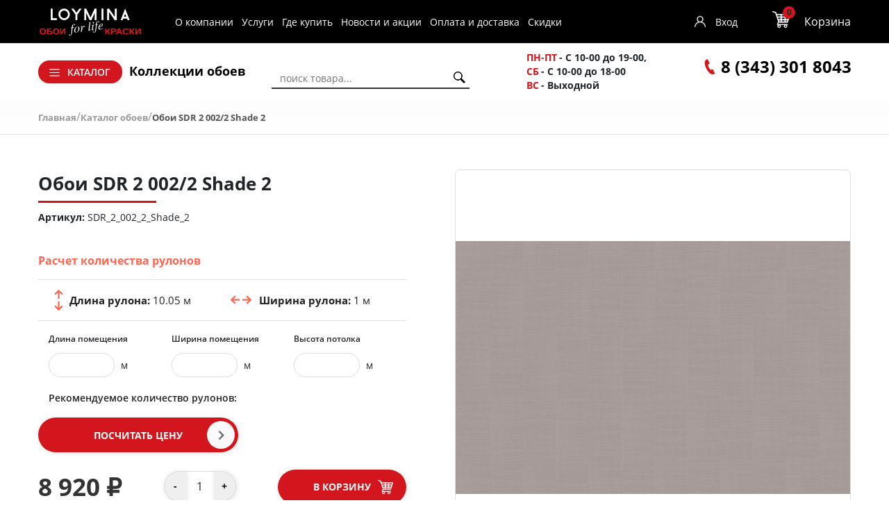

--- FILE ---
content_type: text/html; charset=UTF-8
request_url: https://loyminaural.ru/catalog/loymina/shade_vol_ii/sdr_2_002_2_shade_2/
body_size: 91425
content:
<!DOCTYPE html><html lang="ru"> <head> <title>Обои SDR 2 002/2 Shade 2 – купить по отличной цене в интернет-магазине «Интерра»</title> <meta http-equiv="X-UA-Compatible" content="IE=edge"><meta name="cmsmagazine" content="df80fa5f980c721d845aad3420f1d0dd"> <meta name="format-detection" content="telephone=no"> <link rel="shortcut icon" href="/images/favicon.ico"> <link rel="preload" href="/bitrix/templates/paper/fonts/ALSRublRegular/ALSRublRegular.woff" as="font" type="font/woff" crossorigin> <link rel="preload" href="/bitrix/templates/paper/fonts/Roboto/roboto-regular.woff" as="font" type="font/woff" crossorigin> <link rel="preload" href="/bitrix/templates/paper/fonts/Roboto/roboto-light.woff" as="font" type="font/woff" crossorigin> <link rel="preload" href="/bitrix/templates/paper/fonts/Roboto/roboto-bold.woff" as="font" type="font/woff" crossorigin> <meta http-equiv="Content-Type" content="text/html; charset=UTF-8" ><meta name="description" content="Обои SDR 2 002/2 Shade 2 с ценой в каталоге интернет-магазина loyminaural.ru с доставкой по Екатеринбургу и Свердловской области. Подробнее по телефону 8 (343) 301-80-43" ><script data-skip-moving="true">(function(w, d, n) {var cl = "bx-core";var ht = d.documentElement;var htc = ht ? ht.className : undefined;if (htc === undefined || htc.indexOf(cl) !== -1){return;}var ua = n.userAgent;if (/(iPad;)|(iPhone;)/i.test(ua)){cl += " bx-ios";}else if (/Android/i.test(ua)){cl += " bx-android";}cl += (/(ipad|iphone|android|mobile|touch)/i.test(ua) ? " bx-touch" : " bx-no-touch");cl += w.devicePixelRatio && w.devicePixelRatio >= 2? " bx-retina": " bx-no-retina";var ieVersion = -1;if (/AppleWebKit/.test(ua)){cl += " bx-chrome";}else if ((ieVersion = getIeVersion()) > 0){cl += " bx-ie bx-ie" + ieVersion;if (ieVersion > 7 && ieVersion < 10 && !isDoctype()){cl += " bx-quirks";}}else if (/Opera/.test(ua)){cl += " bx-opera";}else if (/Gecko/.test(ua)){cl += " bx-firefox";}if (/Macintosh/i.test(ua)){cl += " bx-mac";}ht.className = htc ? htc + " " + cl : cl;function isDoctype(){if (d.compatMode){return d.compatMode == "CSS1Compat";}return d.documentElement && d.documentElement.clientHeight;}function getIeVersion(){if (/Opera/i.test(ua) || /Webkit/i.test(ua) || /Firefox/i.test(ua) || /Chrome/i.test(ua)){return -1;}var rv = -1;if (!!(w.MSStream) && !(w.ActiveXObject) && ("ActiveXObject" in w)){rv = 11;}else if (!!d.documentMode && d.documentMode >= 10){rv = 10;}else if (!!d.documentMode && d.documentMode >= 9){rv = 9;}else if (d.attachEvent && !/Opera/.test(ua)){rv = 8;}if (rv == -1 || rv == 8){var re;if (n.appName == "Microsoft Internet Explorer"){re = new RegExp("MSIE ([0-9]+[\.0-9]*)");if (re.exec(ua) != null){rv = parseFloat(RegExp.$1);}}else if (n.appName == "Netscape"){rv = 11;re = new RegExp("Trident/.*rv:([0-9]+[\.0-9]*)");if (re.exec(ua) != null){rv = parseFloat(RegExp.$1);}}}return rv;}})(window, document, navigator);</script><link href="/bitrix/js/ui/fonts/opensans/ui.font.opensans.min.css?16608983422320" type="text/css" rel="stylesheet" ><link href="/bitrix/js/main/popup/dist/main.popup.bundle.min.css?166089835024774" type="text/css" rel="stylesheet" ><link href="/bitrix/cache/css/s1/paper/page_c582d4f161e083c65b77a9543830dbab/page_c582d4f161e083c65b77a9543830dbab_v1.css?174075584752868" type="text/css" rel="stylesheet" ><link href="/bitrix/cache/css/s1/paper/template_3e220317baa27bee094fa8c1dd867628/template_3e220317baa27bee094fa8c1dd867628_v1.css?1750676166411224" type="text/css" data-template-style="true" rel="stylesheet" >  <!-- Yandex.Metrika counter -->  <!-- /Yandex.Metrika counter -->  <link rel="canonical" href="https://loyminaural.ru/catalog/loymina/shade_vol_ii/sdr_2_002_2_shade_2/"><!-- dev2fun module opengraph --><meta property="og:title" content="Обои SDR 2 002/2 Shade 2 &ndash; купить по отличной цене в интернет-магазине &laquo;Интерра&raquo;"><meta property="og:url" content="https://loyminaural.ru/catalog/loymina/shade_vol_ii/sdr_2_002_2_shade_2/"><meta property="og:type" content="website"><meta property="og:site_name" content="Интернет-магазин обоев"><meta property="og:image" content="https://loyminaural.ru/upload/dev2fun_opengraph/999/s34bxzrhwqv6bnvvuut9h9lw9bz4rgjy.png"><!-- /dev2fun module opengraph --> </head><body> <noscript><div><img src="https://mc.yandex.ru/watch/88188118" style="position:absolute; left:-9999px;" alt=""></div></noscript> <div id="panel"></div> <header> <div class="header-mobile"> <a href="#" class="menu-trigger"></a> <a class="logo" href="/"> <img src="/i/1.png" class="lazy" data-src="/bitrix/templates/paper/images/logo-for-black1.png" alt=""> </a> <div id="bx_basketFKauiI" class="bx-basket bx-opener"><!--'start_frame_cache_bx_basketFKauiI'--><div class="bx-hdr-profile"><div class="bx-basket-block"> <a href="/personal/cart/"> <span class="basket-cart"> <span class="basket-count">0</span> </span> </a> </div></div><!--'end_frame_cache_bx_basketFKauiI'--></div> </div> <div class="header_top_menu_main"> <div class="container"> <div class="row"> <div class="col-md-8" style="display: flex; align-items: center"> <a href="/" class="header_logo_main_href"> <img src="/i/1.png" class="lazy" data-src="/bitrix/templates/paper/images/logo-for-black1.png" alt=""> </a> <ul class="top-menu"><li><a href="/page/o-kompanii/">О компании</a></li><li><a href="/services/">Услуги</a></li><li><a href="/stores/">Где купить</a></li><li><a href="/stocks/">Новости и акции</a></li><li><a href="/page/oplata-i-dostavka/">Оплата и доставка</a></li><li><a href="/sale/">Скидки</a></li></ul> </div> <div class="col-md-4" style="display: flex; align-items: center; justify-content: flex-end"> <!--'start_frame_cache_iIjGFB'--><div class="top-auth"><a	href="/auth/">Вход</a><!--<a class="a2 --><!-- selected--><!--" href="--><!--">Регистрация</a>--></div><!--'end_frame_cache_iIjGFB'--> <div id="bx_basketT0kNhm" class="bx-basket bx-opener"><!--'start_frame_cache_bx_basketT0kNhm'--><div class="bx-hdr-profile"><div class="bx-basket-block"> <i onclick="location.href = '/personal/cart/';" class="icon basket-cart"></i> <div onclick="location.href = '/personal/cart/';" class="basket-total"> <a href="/personal/cart/">Корзина</a> <span id="line-cnt-product"> 0 <em>позиций</em></span> <span id="line-total-price">0 &#8381;</span> </div> </div></div><!--'end_frame_cache_bx_basketT0kNhm'--></div> </div> </div> </div> </div> <div class="hr"></div> <div class="container"> <div style="display: flex; justify-content: space-between;"> <div class="top-box links-box"> <div class="btn-box"> <div class="old-catalog"><section class="filter-collection-catalog" data-target-class="oboi"> <div class="collection-catalog-menu"> <a class="collection-catalog-link" href="/catalog/"> <span>Каталог обоев</span> </a> </div> <div class="collection-catalog-wrp collection-catalog-wrp-oboi"> <div class="collection-catalog-items-list"> <div class="collection-catalog-items row"> <div class="collection-catalog-item col-2 "> <span class="title"> По помещению </span> <ul> <li> <span> <a href="/catalog/gostinaya/" title="Гостиная"> Гостиная </a> </span> </li> <li> <span> <a href="/catalog/koridor/" title="Коридор"> Коридор </a> </span> </li> <li> <span> <a href="/catalog/kabinet/" title="Кабинет"> Кабинет </a> </span> </li> <li> <span> <a href="/catalog/prikhozhaya/" title="Прихожая"> Прихожая </a> </span> </li> <li> <span> <a href="/catalog/ofis/" title="Офис"> Офис </a> </span> </li> <li> <span> <a href="/catalog/kukhnya/" title="Кухня"> Кухня </a> </span> </li> <li> <span> <a href="/catalog/spalnya/" title="Спальня"> Спальня </a> </span> </li> <li> <span> <a href="/catalog/destkaya/" title="Детская"> Детская </a> </span> </li> </ul> </div> <div class="collection-catalog-item col-2 "> <span class="title"> По цене </span> <ul> <li> <span> <a href="/catalog/do_5000_rub/" title="До 5000 руб."> До 5000 руб. </a> </span> </li> <li> <span> <a href="/catalog/ot_5000_do_8000/" title="От 5000 до 8000 руб."> От 5000 до 8000 руб. </a> </span> </li> <li> <span> <a href="/catalog/ot_8000_do_10000/" title="От 8000 до 10000 руб."> От 8000 до 10000 руб. </a> </span> </li> <li> <span> <a href="/catalog/svyshe_10000/" title="Свыше 10 000 руб."> Свыше 10 000 руб. </a> </span> </li> </ul> </div> <div class="collection-catalog-item col-2 "> <span class="title"> По типу рисунка </span> <ul> <li> <span> <a href="/catalog/romb/" title="Ромб"> Ромб </a> </span> </li> <li> <span> <a href="/catalog/rastitelnyy/" title="Растительный"> Растительный </a> </span> </li> <li> <span> <a href="/catalog/ptitsy/" title="Птицы"> Птицы </a> </span> </li> <li> <span> <a href="/catalog/polosy/" title="Полоса"> Полоса </a> </span> </li> <li> <span> <a href="/catalog/perya/" title="Перья"> Перья </a> </span> </li> <li> <span> <a href="/catalog/loft/" title="Лофт"> Лофт </a> </span> </li> <li> <span> <a href="/catalog/kletka/" title="Клетка"> Клетка </a> </span> </li> <li> <span> <a href="/catalog/zigzag/" title="Зигзаг"> Зигзаг </a> </span> </li> <li> <span> <a href="/catalog/zavitki/" title="Завитки"> Завитки </a> </span> </li> <li> <span> <a href="/catalog/zhivotnye/" title="Животные"> Животные </a> </span> </li> <li> <span> <a href="/catalog/dlya_malchikov/" title="Для мальчиков"> Для мальчиков </a> </span> </li> <li> <span> <a href="/catalog/dlya_devochek/" title="Для девочек"> Для девочек </a> </span> </li> </ul> </div> <div class="collection-catalog-item col-2 "> <span class="title"> По брендам </span> <ul> <li> <span> <a href="/catalog/loymina/" title="Loymina"> Loymina </a> </span> </li> <li> <span> <a href="/catalog/milassa/" title="Milassa"> Milassa </a> </span> </li> <li> <span> <a href="/catalog/loymina-materials/" title=" Loymina Materials"> Loymina Materials </a> </span> </li> <li> <span> <a href="/catalog/luna/" title="Luna"> Luna </a> </span> </li> </ul> </div> <div class="collection-catalog-item col-2 section-colors"> <span class="title"> По цвету </span> <ul> <li> <a href="/catalog/yagodnyy/"><img class="js-laziload-hover" border="0" data-src="/upload/iblock/db2/uozpvd6j2p0s7k2718g5hewq2mk8t9k6.jpg" src="/upload/fon.svg" alt="Обои ягодного цвета" title="Фото обоев ягодного цвета" ></a> </li> <li> <a href="/catalog/chernyy/"><img class="js-laziload-hover" border="0" data-src="/upload/iblock/6dd/7gym4l1ztrcign6eo4yat8ypvi8qv64r.jpg" src="/upload/fon.svg" alt="Черный" title="Черный" ></a> </li> <li> <a href="/catalog/fioletovyy/"><img class="js-laziload-hover" border="0" data-src="/upload/iblock/05b/cu8df8bacjlrftmkxttq37vpj1hci01d.jpg" src="/upload/fon.svg" alt="Фиолетовый" title="Фиолетовый" ></a> </li> <li> <a href="/catalog/sirenevyy/"><img class="js-laziload-hover" border="0" data-src="/upload/iblock/752/jgkhsz6tejf1qt0ma0e3zci429482d6x.jpg" src="/upload/fon.svg" alt="Сиреневый" title="Сиреневый" ></a> </li> <li> <a href="/catalog/siniy/"><img class="js-laziload-hover" border="0" data-src="/upload/iblock/2bf/my4g6jpnkzimza8pbtap1pbjdsd1nfib.jpg" src="/upload/fon.svg" alt="Синий" title="Синий" ></a> </li> <li> <a href="/catalog/seryy/"><img class="js-laziload-hover" border="0" data-src="/upload/iblock/439/9pm0augviqausmkmn14qrmc8vszs2eov.jpg" src="/upload/fon.svg" alt="Серый" title="Серый" ></a> </li> <li> <a href="/catalog/sero_bezhevyy/"><img class="js-laziload-hover" border="0" data-src="/upload/iblock/31f/tzxuzpya5h2rd1gu7dknjs95gzavcqls.jpg" src="/upload/fon.svg" alt="Серо-бежевый" title="Серо-бежевый" ></a> </li> <li> <a href="/catalog/serebryanyy/"><img class="js-laziload-hover" border="0" data-src="/upload/iblock/82b/fix82ez5h3ghxrqlnqfddtkacwj11gwv.jpg" src="/upload/fon.svg" alt="Серебряный" title="Серебряный" ></a> </li> <li> <a href="/catalog/rozovyy/"><img class="js-laziload-hover" border="0" data-src="/upload/iblock/8de/6v4sgp2xzj7juywjktngwazaviqwyk8c.jpg" src="/upload/fon.svg" alt="Розовый" title="Розовый" ></a> </li> <li> <a href="/catalog/persikovyy/"><img class="js-laziload-hover" border="0" data-src="/upload/iblock/2cf/ndf3fvr2q3h84d3t5b3aw9c904glex09.jpg" src="/upload/fon.svg" alt="Персиковый" title="Персиковый" ></a> </li> <li> <a href="/catalog/oranzhevyy/"><img class="js-laziload-hover" border="0" data-src="/upload/iblock/d80/ucawksbmxq1j5zsl4p4mj03e4s6jj5e2.jpg" src="/upload/fon.svg" alt="Оранжевый" title="Оранжевый" ></a> </li> <li> <a href="/catalog/kakao/"><img class="js-laziload-hover" border="0" data-src="/upload/iblock/b0e/enp8q8bb9292v9iw5r8ohrc7ozbht5rm.jpg" src="/upload/fon.svg" alt="Какао" title="Какао" ></a> </li> <li> <a href="/catalog/zolotoy/"><img class="js-laziload-hover" border="0" data-src="/upload/iblock/619/idpd6o2tedw1b430nf1vwpxsgnfgg044.jpg" src="/upload/fon.svg" alt="Золотой" title="Золотой" ></a> </li> <li> <a href="/catalog/biryuzovyy/"><img class="js-laziload-hover" border="0" data-src="/upload/iblock/da7/vax4o7yxp3jkyurxbzj0rr64z5d0qdbg.jpg" src="/upload/fon.svg" alt="Бирюзовые обои" title="Бирюзовые обои" ></a> </li> <li> <a href="/catalog/bezhevye/"><img class="js-laziload-hover" border="0" data-src="/upload/iblock/31f/ge9ylm9md9klc2cntfdtii8k3bma2uva.jpg" src="/upload/fon.svg" alt="Бежевые" title="Бежевые" ></a> </li> <li> <a href="/catalog/tsveta-is-beliy/"><img class="js-laziload-hover" border="0" data-src="/upload/iblock/c9f/sc0go26dnyli0njlbykho4u25k53z56e.png" src="/upload/fon.svg" alt="Белый" title="Белый" ></a> </li> <li> <a href="/catalog/golubye/"><img class="js-laziload-hover" border="0" data-src="/upload/iblock/da4/zj2zz965cms8y1vlm8kkoxqouym4ceuo.jpg" src="/upload/fon.svg" alt="Голубые" title="Голубые" ></a> </li> <li> <a href="/catalog/zheltye/"><img class="js-laziload-hover" border="0" data-src="/upload/iblock/4d2/dn76fcxc76riyrdpdlwi0s3vj2o6uqok.jpg" src="/upload/fon.svg" alt="Жёлтые" title="Жёлтые" ></a> </li> <li> <a href="/catalog/zelennye/"><img class="js-laziload-hover" border="0" data-src="/upload/iblock/132/mnqhiua3yr0wunotg2ta73rbe9z0pv6a.jpg" src="/upload/fon.svg" alt="Зелёные" title="Зелёные" ></a> </li> <li> <a href="/catalog/korichnevye/"><img class="js-laziload-hover" border="0" data-src="/upload/iblock/336/mukvlzwyajutkgnhvzdqfxko6cxf101w.jpg" src="/upload/fon.svg" alt="Коричневые" title="Коричневые" ></a> </li> </ul> </div> </div> </div> </div></section></div> <section class="filter-collection-catalog" data-target-class="catalog"> <div class="collection-catalog-menu"> <a class="collection-catalog-link" href="#"> <span>Каталог</span> </a> </div> <div class="collection-catalog-wrp collection-catalog-wrp-catalog" style="visibility: hidden; opacity: 0;"> <div class="collection-catalog-items-list"> <div class="collection-catalog-items row"> <div class="collection-catalog-item "> <span class="title">Каталог</span> <ul> <li> <span> <a href="/catalog/" title="Каталог обоев">Обои</a> </span> </li> <li> <span> <a href="/kraski/" title="Каталог красок">Краски</a> </span> </li> <li> <span> <a href="/panels/" title="Каталог 3D-панелей">3D-панели</a> </span> </li> <li> <span> <a href="/lepnoy-dekor/" title="Каталог лепного декора">Лепной декор</a> </span> </li> <li><span><a href="/klei/" title="Каталог лепного декора">Клей</a></span> </li> </ul> </div> </div> </div> </div></section> </div> <ul class="collection-menu"><li><a href="/collection/" >Коллекции обоев</a></li></ul> </div> <div class="top-box search-box"> <div id="title-search" class="bx-searchtitle"><form action="/search/"><div class="bx-input-group"><input id="title-search-input" type="text" name="q" value="" autocomplete="off" placeholder="поиск товара..." class="bx-form-control"><button class="btn_search" type="submit" name="s"></button></div></form></div> </div> <div class="top-box time-box"> <div class="icon-box"> <span class="bold-contact"> <span class="span_date">ПН-ПТ</span> - С 10-00 до 19-00, </span> </div> <div class="icon-box"> <span class="bold-contact"> <span class="span_date">СБ</span> - С 10-00 до 18-00 </span> </div> <div class="icon-box"> <span class="bold-contact"> <span class="span_date">ВС</span> - Выходной </span> </div> </div> <div class="top-box phone-box"> <div class="icon-box"> <span class="phone icon"></span> <span> <a href="tel:8(343) 301 8043" style="text-decoration:none; color:black; font-size:24px;">8 (343) 301 8043</a> </span> </div> <div class="phone-box__social"></div> </div> </div> </div> <!-- <section class=""> </section> --> </header> <nav > <div class="container"> <link href="/bitrix/css/main/font-awesome.css?164369708728777" type="text/css" rel="stylesheet" ><div class="bx-breadcrumb"><div class="bx-breadcrumb-item" id="bx_breadcrumb_0" itemscope="" itemtype="http://shema.org/Breadcrumb" itemref="bx_breadcrumb_1"><a href="/" title="Главная" itemprop="url"><span itemprop="title">Главная</span></a>/</div><div class="bx-breadcrumb-item" id="bx_breadcrumb_1" itemscope="" itemtype="http://shema.org/Breadcrumb" itemprop="child"><a href="/catalog/" title="Каталог обоев" itemprop="url"><span itemprop="title">Каталог обоев</span></a>/</div><div class="bx-breadcrumb-item bx-breadcrumb-item_last"><span>Обои SDR 2 002/2 Shade 2</span></div><div style="clear:both"></div></div> </div> </nav> <main><div class="detail_collection_wrp"><div class="container"><div class="bx_item_detail bx-catalog-element" id="bx_117848907_14213" itemscope itemtype="http://schema.org/Product"> <div class="row flex-lg-row flex-column-reverse wow fadeIn"> <div class="col-lg-6 col-12"> <div class="bx_item_title d-lg-block d-none"> <h1><span>Обои SDR 2 002/2 Shade 2</span></h1> </div> <div class="bx_item_vendor"> <b>Артикул:</b> SDR_2_002_2_Shade_2 </div> <div class="item_price"> <div class="d-flex align-items-baseline"> <div style="display: none" class="item_current_price product-item-detail-price-current mr-3" id="bx_117848907_14213_price">8&nbsp;920 &#8381;</div> <div class="item_old_price product-item-detail-price-old"> <div id="bx_117848907_14213_old_price" style="display: none;";></div> </div> </div> <div class="item_economy_price product-item-detail-economy-price" id="bx_117848907_14213_price_discount"	style="display: none;"></div> </div> <style> .alarm-error { font-size: 14px; color: red; } .empty_field { border-width: 2px; border-color: red; } </style> <div id="calcRulon_obbx_117848907_14213" class="wrp-calc"> <div class="wrp-calc_text">Расчет количества рулонов</div> <div class="calc"> <div class="param"> <div><span class="param_name">Длина рулона: </span><span class="param_prop">10.05 м</span></div> <div><span class="param_name_two">Ширина рулона: </span><span class="param_prop">1 м</span></div> </div> <div id="calcRulonIns_obbx_117848907_14213" class="f-calc calcRulonIns row m-0"> <div class="col-sm-4"> <span>Длина помещения</span> <input data-mask="00" type="text" name="l_room" value=""> <em>м</em> </div> <div class="col-sm-4"> <span>Ширина помещения</span> <input data-mask="00" type="text" ng-model="w_room" name="w_room" value=""> <em>м</em> </div> <div class="col-sm-4"> <span>Высота потолка</span> <input id="heigt_oboi" class="height_oboi_input" data-mask="0.0" type="text" ng-model="h_room" name="h_room" value=""> <em>м</em> </div> </div> <div class="sum" style="width: 580px;"> <span class="sum-text">Рекомендуемое количество рулонов:</span> <span class="sum_oboi" id="cnt_rullon_obbx_117848907_14213"></span> </div> <div> <button id="calcRulonBtn_obbx_117848907_14213" class="btn-red"> Посчитать цену </button> </div> <div class="text">Результаты расчета носят рекомендательный характер. <br> Для более точного расчета звоните <br>8 (495) 640-25-40 </div> </div> </div> <div class="item_bottom_block"> <div class="item_price item_price_total"> <div class="item_current_price product-item-detail-price-current" id="bx_117848907_14213_price_total"> 8&nbsp;920 &#8381; </div> <div class="item_economy_price product-item-detail-economy-price" id="bx_117848907_14213_price_discount" style="display: none;"></div> </div> <div class="item_info_section_buy item_info_section_quantity"> <div class="item_buttons_counter_block" data-entity="quantity-block"> <div class="product-item-detail-info-container-title text-center d-none">Количество</div> <div class="product-item-amount"> <div class="item_buttons_counter_block product-item-amount-field-container"> <span class="btn-red bx_small bx_fwb item_minus product-item-amount-field-btn-minus no-select" id="bx_117848907_14213_quant_down">-</span> <input class="tac transparent_input product-item-amount-field" id="bx_117848907_14213_quantity" type="number" value="1"> <span class="btn-red bx_small bx_fwb item_plus product-item-amount-field-btn-plus no-select" id="bx_117848907_14213_quant_up">+</span> </div> </div> </div> </div> <div class="item_info_section_buy"> <div class="item_buttons vam"> <div data-entity="main-button-container" class="item_buttons_counter_block"> <div id="bx_117848907_14213_basket_actions" style="display: ;"> <a class="bx_big btn-red bx_cart product-item-detail-buy-button" id="bx_117848907_14213_buy_link" href="javascript:void(0);"> В корзину </a> </div> </div> <div id="bx_117848907_14213_not_avail" style="display: none;"> <a class="bx_big btn-red product-item-detail-buy-button not-available" href="javascript:void(0)" rel="nofollow">Нет в наличии</a> </div> </div> </div> </div> </div> <div class="col-lg-6 col-12"> <div class="bx_item_slider product-item-detail-slider-container" id="bx_117848907_14213_big_slider"> <div class="bx_bigimages"> <span class="product-item-detail-slider-close" data-entity="close-popup"></span> <div class="bx_bigimages_imgcontainer product-item-detail-slider-block " data-entity="images-slider-block"> <span class="product-item-detail-slider-left" data-entity="slider-control-left" style="display: none;"></span> <span class="product-item-detail-slider-right" data-entity="slider-control-right" style="display: none;"></span> <div class="product-item-label-text label_list product-item-label-big product-item-label-top product-item-label-left" id="bx_117848907_14213_sticker" style="display: none;"> </div> <div class="product-item-detail-slider-images-container embed-responsive embed-responsive-1by1" data-entity="images-container"> <div class="bx_bigimages_aligner product-item-detail-slider-image active" data-entity="image" data-id="12929"> <a href="/upload/iblock/60c/j2wmc34j8fetsnx5d85krabwv49i3w2r.jpg" data-fancybox="images" class="fancybox-prev"><!-- <a id="box-photo-big" href="--><!--">--> <img src="/upload/iblock/60c/j2wmc34j8fetsnx5d85krabwv49i3w2r.jpg" alt="Фото обоев SDR 2 002/2 Shade 2" title="Фото обоев Loymina SDR 2 002/2 Shade 2" itemprop="image" class="embed-responsive-item"> </a> </div> </div> </div> </div> </div> </div> </div><div class="detail_catalog_info"> <ul class="detail_catalog_info__list"> <li class="detail_catalog_info__item"> Цветовые оттенки коллекций, представленные на сайте, могут отличаться от оригинальных или искажаться из-за некорректных цветовых настроек монитора </li> <li class="detail_catalog_info__item"> Стоимость и наличие товара уточняйте у менеджеров в салоне по номеру <a href='tel:83433018043'>8 (343) 301-8043</a> </li> <li class="detail_catalog_info__item"> Предложение не является публичной офертой </li> <li class="detail_catalog_info__item"> Цены указаны для г.Екатеринбург </li> </ul></div><style type="text/css"> .detail_catalog_info{ display: flex; justify-content: flex-end; font-size: 12px; line-height: 15px; color: #555; margin-top: 10px; } .detail_catalog_info__list{ width: 50%; padding: 0 0 0 15px; margin: 0; } .detail_catalog_info__item{ list-style: none; position: relative; margin: 0 0 7px 10px; padding: 0 0 0 7px; } .detail_catalog_info__item:last-child{ margin: 0 0 0 10px; } .detail_catalog_info__item:before { content: '*'; display: block; position: absolute; top: 0; left: -7px; } @media (max-width: 912px) { .detail_catalog_info__list{ width: 100%; }
}</style> <div class="props-display wow fadeInUp"> <h5 data-value="properties">Характеристики</h5> <div class="product-item-detail-content" data-value="properties"> <ul class="row no-gutters"> <li class="col-xl-3 col-md-4 col-sm-6 col-12"> <span>Бренд:</span> <a title="Бренд Loymina" href="/catalog/loymina/">Loymina </a> </li> <li class="col-xl-3 col-md-4 col-sm-6 col-12"> <span>Страна:</span>Россия </li> <li class="col-xl-3 col-md-4 col-sm-6 col-12"> <span>Длина в рулоне (м):</span>10,05 </li> <li class="col-xl-3 col-md-4 col-sm-6 col-12"> <span>Ширина в рулоне (м):</span>1 </li> <li class="col-xl-3 col-md-4 col-sm-6 col-12"> <span>Цвет:</span> <a title="Цвет серо-бежевый" href="/catalog/sero_bezhevyy/">серо-бежевый </a> </li> <li class="col-xl-3 col-md-4 col-sm-6 col-12"> <span>Рисунок:</span>фон </li> <li class="col-xl-3 col-md-4 col-sm-6 col-12"> <span>Тип:</span>флизелин </li> </ul> </div> </div> <div class="row"><div class="col-md"></div><div class="col-md-4 d-none"><div class="row"><div class="col-lg"><div class="product-item-detail-pay-block"></div></div></div></div></div><div class="row d-none"><div class="col"><div class="row" id="bx_117848907_14213_tabs"><div class="col"><div class="product-item-detail-tabs-container"><ul class="product-item-detail-tabs-list"></ul></div></div></div><div class="row" id="bx_117848907_14213_tab_containers"><div class="col"></div></div></div></div><div class="row"><div class="col"><!--'start_frame_cache_OhECjo'--><span id="sale_gift_product_470585855" class="sale_prediction_product_detail_container"></span><!--'end_frame_cache_OhECjo'--><div data-entity="parent-container"><div class="catalog-block-header" data-entity="header" data-showed="false" style="display: none; opacity: 0;">Выберите один из товаров, чтобы получить подарок</div><!--'start_frame_cache_KSBlai'--><div id="sale_gift_main_products_767716458" class="sale-gift-main-products bx-blue"></div><!--'end_frame_cache_KSBlai'--></div></div></div><!--Small Card--><div class="p-2 product-item-detail-short-card-fixed d-none" id="bx_117848907_14213_small_card_panel"><div class="product-item-detail-short-card-content-container"><div class="product-item-detail-short-card-image"><img src="" style="height: 65px;" data-entity="panel-picture"></div><div class="product-item-detail-short-title-container" data-entity="panel-title"><div class="product-item-detail-short-title-text">Обои SDR 2 002/2 Shade 2</div></div><div class="product-item-detail-short-card-price"><div class="product-item-detail-price-old" style="display: none;" data-entity="panel-old-price"></div><div class="product-item-detail-price-current" data-entity="panel-price">8&nbsp;920 &#8381;</div></div><div class="product-item-detail-short-card-btn"	style="display: ;"	data-entity="panel-buy-button"><a class="btn btn-primary product-item-detail-buy-button" id="bx_117848907_14213_buy_link" href="javascript:void(0);">В корзину</a></div><div class="product-item-detail-short-card-btn"	style="display: none;"	data-entity="panel-not-available-button"><a class="btn btn-link product-item-detail-buy-button" href="javascript:void(0)"	rel="nofollow">Нет в наличии</a></div></div></div><!--Top tabs--><div class="pt-2 pb-0 product-item-detail-tabs-container-fixed d-none" id="bx_117848907_14213_tabs_panel"><ul class="product-item-detail-tabs-list"><li class="product-item-detail-tab" data-entity="tab" data-value="properties"><a href="javascript:void(0);" class="product-item-detail-tab-link"><span>Характеристики</span></a></li></ul></div><meta itemprop="name" content="Обои SDR 2 002/2 Shade 2" ><meta itemprop="category" content="Loymina/Shade vol.II" ><span itemprop="offers" itemscope itemtype="http://schema.org/Offer"><meta itemprop="price" content="8920" ><meta itemprop="priceCurrency" content="RUB" ><link itemprop="availability" href="http://schema.org/InStock" ></span></div> <section class="wrp-top-items more-product"> <div class="row"> <div class="other content wow fadeInUp"> <div class="slider_title_wrap"> <div class="slider_title">С этим товаром покупают</div> <div class="slider-nav"> <a href="#" class="prev disable"></a> <a href="#" class="next"></a> </div> </div> <div class="slider_wrapper"> <div class="catalog-section more-collection"> <div id="slider" class="slider owl-carousel"> <div id="bx_3966226736_21233product" data-name="Клей-шпатлевка HD500 Белый 280мл" class="item-product"> <div id="bx_3966226736_21233" class="photo"> <a href="/klei/kley-shpatlevka-hd500-belyy-280ml/"><img border="0" src="/upload/iblock/1c0/j0xxu1nqf878594u6e1nw4hls58lco92.JPG" width="668" height="805" alt="Клей-шпатлевка HD500 Белый 280мл" title="Клей-шпатлевка HD500 Белый 280мл" ></a> <span data-href="/klei/kley-shpatlevka-hd500-belyy-280ml/" class="show_photo fast_view d-lg-block d-none"></span> <div id="bx_3966226736_21233_basket_actions" class="bx_catalog_item_controls_blocktwo"> <a id="bx_3966226736_21233_buy_link" data-id="21233" data-cnt="1" data-product="bx_3966226736_21233product" class="buy-product" href="javascript:void(0)" rel="nofollow"></a> </div> </div> <a class="link-product" href="/klei/kley-shpatlevka-hd500-belyy-280ml/"> <div class="wrp-name"> <div class="name">Клей-шпатлевка HD500 Белый 280мл </div> <div class="catalog"> <span class="in_stock stock_text">в наличии</span> </div> <div class="prop"> </div> </div> <div class="wrp-price"> <div class="price"><span class="catalog-price">420 &#8381;</span> </div> </div> <div style="display: none"> <a class="big_photo_21233" rel="galler_21233" href="/upload/iblock/1c0/j0xxu1nqf878594u6e1nw4hls58lco92.JPG">11</a> </div> </a> </div> <div id="bx_3966226736_14906product" data-name="Клей для обоев Professional Glue 10 кг" class="item-product"> <div id="bx_3966226736_14906" class="photo"> <a href="/klei/professional-glue-10/"><img border="0" src="/upload/iblock/b59/jjovw5ikiids4mso28vwlh98msaqexjq.JPG" width="926" height="851" alt="Клей для обоев Professional Glue 10 кг" title="Клей для обоев Professional Glue 10 кг" ></a> <span data-href="/klei/professional-glue-10/" class="show_photo fast_view d-lg-block d-none"></span> <div id="bx_3966226736_14906_basket_actions" class="bx_catalog_item_controls_blocktwo"> <a id="bx_3966226736_14906_buy_link" data-id="14906" data-cnt="1" data-product="bx_3966226736_14906product" class="buy-product" href="javascript:void(0)" rel="nofollow"></a> </div> </div> <a class="link-product" href="/klei/professional-glue-10/"> <div class="wrp-name"> <div class="name">Клей для обоев Professional Glue 10 кг </div> <div class="catalog"> <span class="in_stock stock_text">в наличии</span> </div> <div class="prop"> </div> </div> <div class="wrp-price"> <div class="price"><span class="catalog-price">2&nbsp;890 &#8381;</span> </div> </div> <div style="display: none"> <a class="big_photo_14906" rel="galler_14906" href="/upload/iblock/b59/jjovw5ikiids4mso28vwlh98msaqexjq.JPG">11</a> </div> </a> </div> <div id="bx_3966226736_21231product" data-name="Клей монтажно-стыковочный HD1000 Белый 280 мл" class="item-product"> <div id="bx_3966226736_21231" class="photo"> <a href="/klei/kley-montazhno-stykovochnyy-hd1000-belyy-280-ml/"><img border="0" src="/upload/iblock/bc4/8c0wnp855677uws8ojqi1883ygm1zttb.JPG" width="690" height="825" alt="Клей монтажно-стыковочный HD1000 Белый 280 мл" title="Клей монтажно-стыковочный HD1000 Белый 280 мл" ></a> <span data-href="/klei/kley-montazhno-stykovochnyy-hd1000-belyy-280-ml/" class="show_photo fast_view d-lg-block d-none"></span> <div id="bx_3966226736_21231_basket_actions" class="bx_catalog_item_controls_blocktwo"> <a id="bx_3966226736_21231_buy_link" data-id="21231" data-cnt="1" data-product="bx_3966226736_21231product" class="buy-product" href="javascript:void(0)" rel="nofollow"></a> </div> </div> <a class="link-product" href="/klei/kley-montazhno-stykovochnyy-hd1000-belyy-280-ml/"> <div class="wrp-name"> <div class="name">Клей монтажно-стыковочный HD1000 Белый 280 мл </div> <div class="catalog"> <span class="in_stock stock_text">в наличии</span> </div> <div class="prop"> </div> </div> <div class="wrp-price"> <div class="price"><span class="catalog-price">1&nbsp;100 &#8381;</span> </div> </div> <div style="display: none"> <a class="big_photo_21231" rel="galler_21231" href="/upload/iblock/bc4/8c0wnp855677uws8ojqi1883ygm1zttb.JPG">11</a> </div> </a> </div> <div id="bx_3966226736_14907product" data-name="Клей для флизелиновых обоев до 40 м2" class="item-product"> <div id="bx_3966226736_14907" class="photo"> <a href="/klei/kley-dlya-flizelinovykh-oboev/"><img border="0" src="/upload/iblock/497/i2i9ekw63bdc3s7bim53w8wztezdqf5f.png" width="3248" height="3020" alt="Клей для флизелиновых обоев до 40 м2" title="Клей для флизелиновых обоев до 40 м2" ></a> <span data-href="/klei/kley-dlya-flizelinovykh-oboev/" class="show_photo fast_view d-lg-block d-none"></span> <div id="bx_3966226736_14907_basket_actions" class="bx_catalog_item_controls_blocktwo"> <a id="bx_3966226736_14907_buy_link" data-id="14907" data-cnt="1" data-product="bx_3966226736_14907product" class="buy-product" href="javascript:void(0)" rel="nofollow"></a> </div> </div> <a class="link-product" href="/klei/kley-dlya-flizelinovykh-oboev/"> <div class="wrp-name"> <div class="name">Клей для флизелиновых обоев до 40 м2 </div> <div class="catalog"> <span class="in_stock stock_text">в наличии</span> </div> <div class="prop"> </div> </div> <div class="wrp-price"> <div class="price"><span class="catalog-price">500 &#8381;</span> </div> </div> <div style="display: none"> <a class="big_photo_14907" rel="galler_14907" href="/upload/iblock/497/i2i9ekw63bdc3s7bim53w8wztezdqf5f.png">11</a> </div> </a> </div> <div id="bx_3966226736_14908product" data-name="Клей для обоев Professional Glue 4,5 кг" class="item-product"> <div id="bx_3966226736_14908" class="photo"> <a href="/klei/professional-glue-4-5/"><img border="0" src="/upload/iblock/b59/jjovw5ikiids4mso28vwlh98msaqexjq.JPG" width="926" height="851" alt="Клей для обоев Professional Glue 4,5 кг" title="Клей для обоев Professional Glue 4,5 кг" ></a> <span data-href="/klei/professional-glue-4-5/" class="show_photo fast_view d-lg-block d-none"></span> <div id="bx_3966226736_14908_basket_actions" class="bx_catalog_item_controls_blocktwo"> <a id="bx_3966226736_14908_buy_link" data-id="14908" data-cnt="1" data-product="bx_3966226736_14908product" class="buy-product" href="javascript:void(0)" rel="nofollow"></a> </div> </div> <a class="link-product" href="/klei/professional-glue-4-5/"> <div class="wrp-name"> <div class="name">Клей для обоев Professional Glue 4,5 кг </div> <div class="catalog"> <span class="in_stock stock_text">в наличии</span> </div> <div class="prop"> </div> </div> <div class="wrp-price"> <div class="price"><span class="catalog-price">1&nbsp;740 &#8381;</span> </div> </div> <div style="display: none"> <a class="big_photo_14908" rel="galler_14908" href="/upload/iblock/b59/jjovw5ikiids4mso28vwlh98msaqexjq.JPG">11</a> </div> </a> </div> <div id="bx_3966226736_21232product" data-name="Клей-монтажный HD700 280мл для внутренних работ" class="item-product"> <div id="bx_3966226736_21232" class="photo"> <a href="/klei/kley-montazhnyy-hd700-280ml-dlya-vnutrennikh-rabot/"><img border="0" src="/upload/iblock/4b4/nm7lvis46qyyrrv85xaz74bqlfdfua17.JPG" width="711" height="824" alt="Клей-монтажный HD700 280мл для внутренних работ" title="Клей-монтажный HD700 280мл для внутренних работ" ></a> <span data-href="/klei/kley-montazhnyy-hd700-280ml-dlya-vnutrennikh-rabot/" class="show_photo fast_view d-lg-block d-none"></span> <div id="bx_3966226736_21232_basket_actions" class="bx_catalog_item_controls_blocktwo"> <a id="bx_3966226736_21232_buy_link" data-id="21232" data-cnt="1" data-product="bx_3966226736_21232product" class="buy-product" href="javascript:void(0)" rel="nofollow"></a> </div> </div> <a class="link-product" href="/klei/kley-montazhnyy-hd700-280ml-dlya-vnutrennikh-rabot/"> <div class="wrp-name"> <div class="name">Клей-монтажный HD700 280мл для внутренних работ </div> <div class="catalog"> <span class="in_stock stock_text">в наличии</span> </div> <div class="prop"> </div> </div> <div class="wrp-price"> <div class="price"><span class="catalog-price">700 &#8381;</span> </div> </div> <div style="display: none"> <a class="big_photo_21232" rel="galler_21232" href="/upload/iblock/4b4/nm7lvis46qyyrrv85xaz74bqlfdfua17.JPG">11</a> </div> </a> </div> </div> </div> </div> </div> <div class="recommend content wow fadeInUp"> <div class="slider_title_wrap"> <div class="slider_title">Похожие товары</div> <div class="slider-nav"> <a href="#" class="prev disable"></a> <a href="#" class="next"></a> </div> </div> <div class="slider_wrapper"> <div class="catalog-section slider-recomend"> <div id="slider" class="slider owl-carousel"> <div id="bx_1970176138_15546product" data-name="Панно ETD 9 003 Etude" class="item-product"> <div id="bx_1970176138_15546" class="photo"> <a href="/catalog/loymina/etude/etd_9_003_etude/"><img border="0" src="/upload/iblock/ff2/hfr1bbsp2nn1tdksbbtagjkm0nmcrpik.jpg" width="2268" height="850" alt="Обои Панно ETD 9 003 Etude" title="Обои Loymina Панно ETD 9 003 Etude" ></a> <span data-href="/catalog/loymina/etude/etd_9_003_etude/" class="show_photo fast_view d-lg-block d-none"></span> <div id="bx_1970176138_15546_basket_actions" class="bx_catalog_item_controls_blocktwo"> <a id="bx_1970176138_15546_buy_link" data-id="15546" data-cnt="1" data-product="bx_1970176138_15546product" class="buy-product" href="javascript:void(0)" rel="nofollow"></a> </div> </div> <a class="link-product" href="/catalog/loymina/etude/etd_9_003_etude/"> <div class="wrp-name"> <div class="name">Панно ETD 9 003 Etude </div> <div class="catalog"> <span class="out_stock stock_text">нет в наличии</span> </div> <div class="prop"><span>Loymina</span>, <span>Россия</span>, <span>флизелин</span> </div> </div> <div class="wrp-price"> <div class="price"><span class="catalog-price">4&nbsp;730 &#8381;</span> </div> </div> <div style="display: none"> <a class="big_photo_15546" rel="galler_15546" href="/upload/iblock/ff2/hfr1bbsp2nn1tdksbbtagjkm0nmcrpik.jpg">11</a> </div> </a> </div> <div id="bx_1970176138_14158product" data-name="SD 3 002/1 Shade" class="item-product"> <div id="bx_1970176138_14158" class="photo"> <a href="/catalog/loymina/shade/sd_3_002_1_shade/"><img border="0" src="/upload/iblock/b48/545lo7yb9knftwv7tb4oe8odf25qtebb.jpg" width="1250" height="800" alt="Обои SD 3 002/1 Shade" title="Обои Loymina SD 3 002/1 Shade" ></a> <span data-href="/catalog/loymina/shade/sd_3_002_1_shade/" class="show_photo fast_view d-lg-block d-none"></span> <div id="bx_1970176138_14158_basket_actions" class="bx_catalog_item_controls_blocktwo"> <a id="bx_1970176138_14158_buy_link" data-id="14158" data-cnt="1" data-product="bx_1970176138_14158product" class="buy-product" href="javascript:void(0)" rel="nofollow"></a> </div> </div> <a class="link-product" href="/catalog/loymina/shade/sd_3_002_1_shade/"> <div class="wrp-name"> <div class="name">SD 3 002/1 Shade </div> <div class="catalog"> <span class="out_stock stock_text">нет в наличии</span> </div> <div class="prop"><span>Loymina</span>, <span>Россия</span>, <span>флизелин</span> </div> </div> <div class="wrp-price"> <div class="price"><span class="catalog-price">10&nbsp;285 &#8381;</span> </div> </div> <div style="display: none"> <a class="big_photo_14158" rel="galler_14158" href="/upload/iblock/b48/545lo7yb9knftwv7tb4oe8odf25qtebb.jpg">11</a> </div> </a> </div> <div id="bx_1970176138_14118product" data-name="SD 2 002/4 Shade" class="item-product"> <div id="bx_1970176138_14118" class="photo"> <a href="/catalog/loymina/shade/sd_2_002_4_shade/"><img border="0" src="/upload/iblock/ef8/9f2wdxhntdnxgvulnj2wz2qm1ctbz6hb.jpg" width="1250" height="800" alt="Обои SD 2 002/4 Shade" title="Обои Loymina SD 2 002/4 Shade" ></a> <span data-href="/catalog/loymina/shade/sd_2_002_4_shade/" class="show_photo fast_view d-lg-block d-none"></span> <div id="bx_1970176138_14118_basket_actions" class="bx_catalog_item_controls_blocktwo"> <a id="bx_1970176138_14118_buy_link" data-id="14118" data-cnt="1" data-product="bx_1970176138_14118product" class="buy-product" href="javascript:void(0)" rel="nofollow"></a> </div> </div> <a class="link-product" href="/catalog/loymina/shade/sd_2_002_4_shade/"> <div class="wrp-name"> <div class="name">SD 2 002/4 Shade </div> <div class="catalog"> <span class="out_stock stock_text">нет в наличии</span> </div> <div class="prop"><span>Loymina</span>, <span>Россия</span>, <span>флизелин</span> </div> </div> <div class="wrp-price"> <div class="price"><span class="catalog-price">8&nbsp;635 &#8381;</span> </div> </div> <div style="display: none"> <a class="big_photo_14118" rel="galler_14118" href="/upload/iblock/ef8/9f2wdxhntdnxgvulnj2wz2qm1ctbz6hb.jpg">11</a> </div> </a> </div> <div id="bx_1970176138_14026product" data-name="QTR 8 010 Equator" class="item-product"> <div id="bx_1970176138_14026" class="photo"> <a href="/catalog/loymina/equator/qtr_8_010_equator/"><img border="0" src="/upload/iblock/c71/4qhrckxrwrvaqjhx1czi0dpg4ut6y90d.jpg" width="1250" height="800" alt="Обои QTR 8 010 Equator" title="Обои Loymina QTR 8 010 Equator" ></a> <span data-href="/catalog/loymina/equator/qtr_8_010_equator/" class="show_photo fast_view d-lg-block d-none"></span> <div id="bx_1970176138_14026_basket_actions" class="bx_catalog_item_controls_blocktwo"> <a id="bx_1970176138_14026_buy_link" data-id="14026" data-cnt="1" data-product="bx_1970176138_14026product" class="buy-product" href="javascript:void(0)" rel="nofollow"></a> </div> </div> <a class="link-product" href="/catalog/loymina/equator/qtr_8_010_equator/"> <div class="wrp-name"> <div class="name">QTR 8 010 Equator </div> <div class="catalog"> <span class="out_stock stock_text">нет в наличии</span> </div> <div class="prop"><span>Loymina</span>, <span>Россия</span>, <span>флизелин</span> </div> </div> <div class="wrp-price"> <div class="price"><span class="catalog-price">8&nbsp;965 &#8381;</span> </div> </div> <div style="display: none"> <a class="big_photo_14026" rel="galler_14026" href="/upload/iblock/c71/4qhrckxrwrvaqjhx1czi0dpg4ut6y90d.jpg">11</a> </div> </a> </div> <div id="bx_1970176138_14593product" data-name="V2 010 Classic II" class="item-product"> <div id="bx_1970176138_14593" class="photo"> <a href="/catalog/loymina/classic_vol_ii/v2_010_classic_ii/"><img border="0" src="/upload/iblock/006/iy7kxs0fgyzf087buy42vk1pq5evzely.jpg" width="1250" height="800" alt="Обои V2 010 Classic II" title="Обои Loymina V2 010 Classic II" ></a> <span data-href="/catalog/loymina/classic_vol_ii/v2_010_classic_ii/" class="show_photo fast_view d-lg-block d-none"></span> <div id="bx_1970176138_14593_basket_actions" class="bx_catalog_item_controls_blocktwo"> <a id="bx_1970176138_14593_buy_link" data-id="14593" data-cnt="1" data-product="bx_1970176138_14593product" class="buy-product" href="javascript:void(0)" rel="nofollow"></a> </div> </div> <a class="link-product" href="/catalog/loymina/classic_vol_ii/v2_010_classic_ii/"> <div class="wrp-name"> <div class="name">V2 010 Classic II </div> <div class="catalog"> <span class="out_stock stock_text">нет в наличии</span> </div> <div class="prop"><span>Loymina</span>, <span>Россия</span>, <span>флизелин</span> </div> </div> <div class="wrp-price"> <div class="price"><span class="catalog-price">13&nbsp;520 &#8381;</span> </div> </div> <div style="display: none"> <a class="big_photo_14593" rel="galler_14593" href="/upload/iblock/006/iy7kxs0fgyzf087buy42vk1pq5evzely.jpg">11</a> </div> </a> </div> <div id="bx_1970176138_13238product" data-name="Ins 9 002/2 Amazonia" class="item-product"> <div id="bx_1970176138_13238" class="photo"> <a href="/catalog/loymina/amazonia/ins_9_002_2_amazonia/"><img border="0" src="/upload/iblock/efd/29au7bj5xkzmenglvj3tf47497rxcsa7.jpg" width="1250" height="800" alt="Обои Ins 9 002/2 Amazonia" title="Обои Loymina Ins 9 002/2 Amazonia" ></a> <span data-href="/catalog/loymina/amazonia/ins_9_002_2_amazonia/" class="show_photo fast_view d-lg-block d-none"></span> <div id="bx_1970176138_13238_basket_actions" class="bx_catalog_item_controls_blocktwo"> <a id="bx_1970176138_13238_buy_link" data-id="13238" data-cnt="1" data-product="bx_1970176138_13238product" class="buy-product" href="javascript:void(0)" rel="nofollow"></a> </div> </div> <a class="link-product" href="/catalog/loymina/amazonia/ins_9_002_2_amazonia/"> <div class="wrp-name"> <div class="name">Ins 9 002/2 Amazonia </div> <div class="catalog"> <span class="out_stock stock_text">нет в наличии</span> </div> <div class="prop"><span>Loymina</span>, <span>Россия</span>, <span>флизелин</span> </div> </div> <div class="wrp-price"> <div class="price"><span class="catalog-price">11&nbsp;685 &#8381;</span> </div> </div> <div style="display: none"> <a class="big_photo_13238" rel="galler_13238" href="/upload/iblock/efd/29au7bj5xkzmenglvj3tf47497rxcsa7.jpg">11</a> </div> </a> </div> <div id="bx_1970176138_13130product" data-name="GT3 020 Boudoir" class="item-product"> <div id="bx_1970176138_13130" class="photo"> <a href="/catalog/loymina/boudoir/gt3_020_boudoir/"><img border="0" src="/upload/iblock/3ae/njnhutft14t1qqtjujpdu6lmm8gtjrjf.jpg" width="1250" height="800" alt="Обои GT3 020 Boudoir" title="Обои Loymina GT3 020 Boudoir" ></a> <span data-href="/catalog/loymina/boudoir/gt3_020_boudoir/" class="show_photo fast_view d-lg-block d-none"></span> <div id="bx_1970176138_13130_basket_actions" class="bx_catalog_item_controls_blocktwo"> <a id="bx_1970176138_13130_buy_link" data-id="13130" data-cnt="1" data-product="bx_1970176138_13130product" class="buy-product" href="javascript:void(0)" rel="nofollow"></a> </div> </div> <a class="link-product" href="/catalog/loymina/boudoir/gt3_020_boudoir/"> <div class="wrp-name"> <div class="name">GT3 020 Boudoir </div> <div class="catalog"> <span class="out_stock stock_text">нет в наличии</span> </div> <div class="prop"><span>Loymina</span>, <span>Россия</span>, <span>флизелин</span> </div> </div> <div class="wrp-price"> <div class="price"><span class="catalog-price">8&nbsp;470 &#8381;</span> </div> </div> <div style="display: none"> <a class="big_photo_13130" rel="galler_13130" href="/upload/iblock/3ae/njnhutft14t1qqtjujpdu6lmm8gtjrjf.jpg">11</a> </div> </a> </div> <div id="bx_1970176138_12947product" data-name="DM 9 012 Amsterdam" class="item-product"> <div id="bx_1970176138_12947" class="photo"> <a href="/catalog/milassa/amsterdam/dm_9_012_amsterdam/"><img border="0" src="/upload/iblock/1d3/xs281zjx71cklqms6f241nqv3ub46i5j.jpg" width="1250" height="800" alt="Обои DM 9 012 Amsterdam" title="Обои Milassa DM 9 012 Amsterdam" ></a> <span data-href="/catalog/milassa/amsterdam/dm_9_012_amsterdam/" class="show_photo fast_view d-lg-block d-none"></span> <div id="bx_1970176138_12947_basket_actions" class="bx_catalog_item_controls_blocktwo"> <a id="bx_1970176138_12947_buy_link" data-id="12947" data-cnt="1" data-product="bx_1970176138_12947product" class="buy-product" href="javascript:void(0)" rel="nofollow"></a> </div> </div> <a class="link-product" href="/catalog/milassa/amsterdam/dm_9_012_amsterdam/"> <div class="wrp-name"> <div class="name">DM 9 012 Amsterdam </div> <div class="catalog"> <span class="out_stock stock_text">нет в наличии</span> </div> <div class="prop"><span>Milassa</span>, <span>Россия</span>, <span>флизелин</span> </div> </div> <div class="wrp-price"> <div class="price"><span class="catalog-price">6&nbsp;160 &#8381;</span> </div> </div> <div style="display: none"> <a class="big_photo_12947" rel="galler_12947" href="/upload/iblock/1d3/xs281zjx71cklqms6f241nqv3ub46i5j.jpg">11</a> </div> </a> </div> <div id="bx_1970176138_12925product" data-name="DM 6 002 Amsterdam" class="item-product"> <div id="bx_1970176138_12925" class="photo"> <a href="/catalog/milassa/amsterdam/dm_6_002_amsterdam/"><img border="0" src="/upload/iblock/39e/751o9onlv165vgtvfb8stu0z5bfzf1pi.jpg" width="1250" height="800" alt="Обои DM 6 002 Amsterdam" title="Обои Milassa DM 6 002 Amsterdam" ></a> <span data-href="/catalog/milassa/amsterdam/dm_6_002_amsterdam/" class="show_photo fast_view d-lg-block d-none"></span> <div id="bx_1970176138_12925_basket_actions" class="bx_catalog_item_controls_blocktwo"> <a id="bx_1970176138_12925_buy_link" data-id="12925" data-cnt="1" data-product="bx_1970176138_12925product" class="buy-product" href="javascript:void(0)" rel="nofollow"></a> </div> </div> <a class="link-product" href="/catalog/milassa/amsterdam/dm_6_002_amsterdam/"> <div class="wrp-name"> <div class="name">DM 6 002 Amsterdam </div> <div class="catalog"> <span class="out_stock stock_text">нет в наличии</span> </div> <div class="prop"><span>Milassa</span>, <span>Россия</span>, <span>флизелин</span> </div> </div> <div class="wrp-price"> <div class="price"><span class="catalog-price">6&nbsp;160 &#8381;</span> </div> </div> <div style="display: none"> <a class="big_photo_12925" rel="galler_12925" href="/upload/iblock/39e/751o9onlv165vgtvfb8stu0z5bfzf1pi.jpg">11</a> </div> </a> </div> <div id="bx_1970176138_12771product" data-name="CLR 5 021 Clair" class="item-product"> <div id="bx_1970176138_12771" class="photo"> <a href="/catalog/loymina/clair/clr_5_021_clair/"><img border="0" src="/upload/iblock/90d/2nqamiwngny5lkmkl6o86hfch1tpp7qf.jpg" width="1250" height="800" alt="Обои CLR 5 021 Clair" title="Обои Loymina CLR 5 021 Clair" ></a> <span data-href="/catalog/loymina/clair/clr_5_021_clair/" class="show_photo fast_view d-lg-block d-none"></span> <div id="bx_1970176138_12771_basket_actions" class="bx_catalog_item_controls_blocktwo"> <a id="bx_1970176138_12771_buy_link" data-id="12771" data-cnt="1" data-product="bx_1970176138_12771product" class="buy-product" href="javascript:void(0)" rel="nofollow"></a> </div> </div> <a class="link-product" href="/catalog/loymina/clair/clr_5_021_clair/"> <div class="wrp-name"> <div class="name">CLR 5 021 Clair </div> <div class="catalog"> <span class="out_stock stock_text">нет в наличии</span> </div> <div class="prop"><span>Loymina</span>, <span>Россия</span>, <span>флизелин</span> </div> </div> <div class="wrp-price"> <div class="price"><span class="catalog-price">11&nbsp;165 &#8381;</span> </div> </div> <div style="display: none"> <a class="big_photo_12771" rel="galler_12771" href="/upload/iblock/90d/2nqamiwngny5lkmkl6o86hfch1tpp7qf.jpg">11</a> </div> </a> </div> <div id="bx_1970176138_56685product" data-name="Панно PNR5 009 Панорама" class="item-product"> <div id="bx_1970176138_56685" class="photo"> <a href="/catalog/loymina/panorama/pnr5_009_panorama/"><img border="0" src="/upload/dev2fun_opengraph/979/c3i5ul37vvsbzdaaqh7y62qwl8sfvwgk.jpg" width="683" height="1024" alt="Обои Панно PNR5 009 Панорама" title="Обои Loymina Панно PNR5 009 Панорама" ></a> <span data-href="/catalog/loymina/panorama/pnr5_009_panorama/" class="show_photo fast_view d-lg-block d-none"></span> <div id="bx_1970176138_56685_basket_actions" class="bx_catalog_item_controls_blocktwo"> <a id="bx_1970176138_56685_buy_link" data-id="56685" data-cnt="1" data-product="bx_1970176138_56685product" class="buy-product" href="javascript:void(0)" rel="nofollow"></a> </div> </div> <a class="link-product" href="/catalog/loymina/panorama/pnr5_009_panorama/"> <div class="wrp-name"> <div class="name">Панно PNR5 009 Панорама </div> <div class="catalog"> <span class="out_stock stock_text">нет в наличии</span> </div> <div class="prop"><span>Loymina</span>, <span>Россия</span> </div> </div> <div class="wrp-price"> <div class="price"><span class="catalog-price">6&nbsp;380 &#8381;</span> </div> </div> <div style="display: none"> <a class="big_photo_56685" rel="galler_56685" href="/upload/dev2fun_opengraph/979/c3i5ul37vvsbzdaaqh7y62qwl8sfvwgk.jpg">11</a> <a class="big_photo_56685" rel="galler_56685" href="/upload/iblock/a13/ag1cvj91he6ve3sliqoui8py1pczfcci.JPG">11</a> </div> </a> </div> <div id="bx_1970176138_56490product" data-name="Обои BRIT 27 003 Шервуд" class="item-product"> <div id="bx_1970176138_56490" class="photo"> <a href="/catalog/loymina/shervud/brit_27_003_shervud/"><img border="0" src="/upload/dev2fun_opengraph/729/8u4i6bm2gj8ajkt3kayi287koa86jmo0.jpg" width="1250" height="800" alt="Обои Обои BRIT 27 003 Шервуд" title="Обои Loymina Обои BRIT 27 003 Шервуд" ></a> <span data-href="/catalog/loymina/shervud/brit_27_003_shervud/" class="show_photo fast_view d-lg-block d-none"></span> <div id="bx_1970176138_56490_basket_actions" class="bx_catalog_item_controls_blocktwo"> <a id="bx_1970176138_56490_buy_link" data-id="56490" data-cnt="1" data-product="bx_1970176138_56490product" class="buy-product" href="javascript:void(0)" rel="nofollow"></a> </div> </div> <a class="link-product" href="/catalog/loymina/shervud/brit_27_003_shervud/"> <div class="wrp-name"> <div class="name">Обои BRIT 27 003 Шервуд </div> <div class="catalog"> <span class="out_stock stock_text">нет в наличии</span> </div> <div class="prop"><span>Loymina</span>, <span>Россия</span> </div> </div> <div class="wrp-price"> <div class="price"><span class="catalog-price">8&nbsp;465 &#8381;</span> </div> </div> <div style="display: none"> <a class="big_photo_56490" rel="galler_56490" href="/upload/dev2fun_opengraph/729/8u4i6bm2gj8ajkt3kayi287koa86jmo0.jpg">11</a> </div> </a> </div> </div> </div> </div> </div> </div></section><a style="display: none;" id="add_basket_link" href="javascript:void(0);"></a> </div></div></main><footer> <div class="category" style=" background-color: #000;"> <div class="container"> <div class="row"> <div class="col-md-12 col-12"> <section class="filter-collection-list"> <div class="collection-item"> <span class="title"> По цене </span> <div class="menu-footer-toggle">По цене<div class="footer_arrow"></div></div> <ul> <li> <a href="/catalog/do_5000_rub/" title="До 5000 руб."> До 5000 руб. </a> </li> <li> <a href="/catalog/ot_5000_do_8000/" title="От 5000 до 8000 руб."> От 5000 до 8000 руб. </a> </li> <li> <a href="/catalog/ot_8000_do_10000/" title="От 8000 до 10000 руб."> От 8000 до 10000 руб. </a> </li> <li> <a href="/catalog/svyshe_10000/" title="Свыше 10 000 руб."> Свыше 10 000 руб. </a> </li> </ul> </div> <div class="collection-item"> <span class="title"> По типу рисунка </span> <div class="menu-footer-toggle">По типу рисунка<div class="footer_arrow"></div></div> <ul> <li> <a href="/catalog/romb/" title="Ромб"> Ромб </a> </li> <li> <a href="/catalog/rastitelnyy/" title="Растительный"> Растительный </a> </li> <li> <a href="/catalog/ptitsy/" title="Птицы"> Птицы </a> </li> <li> <a href="/catalog/polosy/" title="Полоса"> Полоса </a> </li> <li> <a href="/catalog/perya/" title="Перья"> Перья </a> </li> <li> <a href="/catalog/loft/" title="Лофт"> Лофт </a> </li> <li> <a href="/catalog/kletka/" title="Клетка"> Клетка </a> </li> </ul> </div> <div class="collection-item"> <span class="title"> По цвету </span> <div class="menu-footer-toggle">По цвету<div class="footer_arrow"></div></div> <ul> <li> <a href="/catalog/yagodnyy/" title="Ягодный"> Ягодный </a> </li> <li> <a href="/catalog/chernyy/" title="Черный"> Черный </a> </li> <li> <a href="/catalog/fioletovyy/" title="Фиолетовый"> Фиолетовый </a> </li> <li> <a href="/catalog/sirenevyy/" title="Сиреневый"> Сиреневый </a> </li> <li> <a href="/catalog/siniy/" title="Синий"> Синий </a> </li> <li> <a href="/catalog/seryy/" title="Серый"> Серый </a> </li> <li> <a href="/catalog/sero_bezhevyy/" title="Серо-бежевый"> Серо-бежевый </a> </li> </ul> </div> <div class="collection-item"> <span class="title"> По помещению </span> <div class="menu-footer-toggle">По помещению<div class="footer_arrow"></div></div> <ul> <li> <a href="/catalog/gostinaya/" title="Гостиная"> Гостиная </a> </li> <li> <a href="/catalog/koridor/" title="Коридор"> Коридор </a> </li> <li> <a href="/catalog/kabinet/" title="Кабинет"> Кабинет </a> </li> <li> <a href="/catalog/prikhozhaya/" title="Прихожая"> Прихожая </a> </li> <li> <a href="/catalog/ofis/" title="Офис"> Офис </a> </li> <li> <a href="/catalog/kukhnya/" title="Кухня"> Кухня </a> </li> <li> <a href="/catalog/spalnya/" title="Спальня"> Спальня </a> </li> </ul> </div> </section> </div> </div> </div> </div> <div class="container"> <div class="row footer-middle"> <div class="col-lg-8 col-12 footer-middle-menu"><ul class="footer-menu"><li><a href="/page/o-kompanii/">О компании</a></li><li><a href="/services/">Услуги</a></li><li><a href="/stores/">Где купить</a></li><li><a href="/stocks/">Новости и акции</a></li><li><a href="/page/oplata-i-dostavka/">Оплата и доставка</a></li><li><a href="/sale/">Скидки</a></li></ul><ul class="footer-menu"><li><a href="/catalog/">Обои</a></li><li><a href="/kraski/">Краски</a></li><li><a href="/panels/">3D панели</a></li><li><a href="/lepnoy-dekor/">Лепной декор</a></li><li><a href="/klei/">Клеи</a></li></ul> </div> <div class="col-lg-4 col-12 footer_top"> <div class="text phn"> <a href="/"><img src="/i/1.png" class="lazy" data-src="/bitrix/templates/paper/images/logo-for-red1.png" alt="" ><!-- <style> footer .footer-middle div.text.phn a img{ height: auto; width:150px; }</style> --><!--<div class="footer-logotype">--><!-- LOYMINA<br>--><!-- <span class="footer-logotype__subtitle">ОБОИ КРАСКИ</span>--><!--</div>--><!--<style>--><!-- .footer-logotype{--><!-- font-family: "Arial";--><!-- font-size: 20px;--><!-- text-align: center;--><!-- display: inline-flex;--><!-- flex-direction: column;--><!-- letter-spacing: 6.5px;--><!-- font-weight: 600;--><!-- }--><!-- .footer-logotype__subtitle{--><!-- font-size: 16px;--><!-- font-weight: 100;--><!-- letter-spacing: 4.5px;--><!-- color: #303642;--><!-- }--><!--</style>--> </a> </div> <div class="text">АДРЕС: г. Екатеринбург, ул. Московская, д.194, офис 2 </div> <div class="text">ТЕЛЕФОН:&nbsp;<a href="tel:8(343)301 8043" style="text-decoration:none;">8(343)301 8043</a> </div> </div> </div> </div> <div class="hr"></div> <div class="container"> <div class="footer-bottom"> <div class="text"> <span>Создание и продвижение сайта</span> <a href="https://vprioritete.ru/"><span>Digital агентство «Приоритет»</span></a> </div> <div class="text"> <a href="/policy/"><span>Политика конфеденциальности</span></a> </div> </div> </div></footer><div class="product_card_fast" id="exampleModal" tabindex="-1"> <div class="fast_wrapper"> <div class="preloader-wrapper"> <div class="k_loader"> </div> </div> <div class="fast_elem_wrapper"> <button class="close_btn" data-dismiss="modal"></button> <div class="add_el"></div> </div> </div></div><div class="popup_mask"></div><div class="overlay"></div><div id="animatedModal"> <div class="modal-content modal-callback"> <div class="close-animatedModal"> </div> <div id="callbackForm">  </div> </div></div><div style="display: none" id="animatedModalCart"> <div class="modal-content modal-cart"> <div class="close-animatedModalCart close-animatedModal"> </div> <div class="product"> <div class="img"> <img id="modal_product_img" src="/i/1.png" alt=""> </div> <div class="text"> <div id="modal-product-title" class="title"> </div> <div id="modal-product-cnt" class="cnt-product"></div> <div id="modal-product-price" class="price"> </div> </div> </div> <div class="cart-info"> <div class="info_text"> <div class="cnt-product"> <span id="modal-cnt-product"></span> на сумму </div> <div id="modal-total-sum" class="price"> </div> </div> <div class="btns"> <a class="btn btn-red" href="/personal/cart/"> Перейти в корзину </a> <a class="btn close-animatedModalCart btn-red-line" href="#"> Вернуться к покупкам </a> </div> </div> </div></div> <!--  --><style>#cookie-notification {	display: none;	position: fixed;	bottom: 0;	left: 0;	right: 0;	background: #f1f1f1;	padding: 20px;	box-shadow: 0 -2px 10px rgba(0,0,0,0.1);	z-index: 1000;	text-align: center;	}	#cookie-notification p {	margin: 0 0 15px;	color: #333;	}	#close-cookie-notification {	background: #d3151d;	color: white;	border: none;	padding: 8px 16px;	text-align: center;	text-decoration: none;	display: inline-block;	font-size: 14px;	margin: 4px 2px;	cursor: pointer;	border-radius: 4px;	}	.collection-list .collection-item{	width: 160px;	}</style><div id="cookie-notification"><p>Наш сайт использует cookie-файлы и обрабатывает персональные данные с использованием Яндекс Метрики. Это улучшает работу сайта и взаимодействие с ним. Подтвердите ваше согласие, нажав кнопку ОК. <a href="https://loyminaural.ru/policy/">Условия политики</a>.</p><button id="close-cookie-notification">ОК</button></div> <script >if(!window.BX)window.BX={};if(!window.BX.message)window.BX.message=function(mess){if(typeof mess==='object'){for(let i in mess) {BX.message[i]=mess[i];} return true;}};</script><script >(window.BX||top.BX).message({'pull_server_enabled':'Y','pull_config_timestamp':'1720015229','pull_guest_mode':'N','pull_guest_user_id':'0'});(window.BX||top.BX).message({'PULL_OLD_REVISION':'Для продолжения корректной работы с сайтом необходимо перезагрузить страницу.'});</script><script >(window.BX||top.BX).message({'JS_CORE_LOADING':'Загрузка...','JS_CORE_NO_DATA':'- Нет данных -','JS_CORE_WINDOW_CLOSE':'Закрыть','JS_CORE_WINDOW_EXPAND':'Развернуть','JS_CORE_WINDOW_NARROW':'Свернуть в окно','JS_CORE_WINDOW_SAVE':'Сохранить','JS_CORE_WINDOW_CANCEL':'Отменить','JS_CORE_WINDOW_CONTINUE':'Продолжить','JS_CORE_H':'ч','JS_CORE_M':'м','JS_CORE_S':'с','JSADM_AI_HIDE_EXTRA':'Скрыть лишние','JSADM_AI_ALL_NOTIF':'Показать все','JSADM_AUTH_REQ':'Требуется авторизация!','JS_CORE_WINDOW_AUTH':'Войти','JS_CORE_IMAGE_FULL':'Полный размер'});</script><script src="/bitrix/js/main/core/core.min.js?1660898350216421"></script><script>BX.setJSList(['/bitrix/js/main/core/core_ajax.js','/bitrix/js/main/core/core_promise.js','/bitrix/js/main/polyfill/promise/js/promise.js','/bitrix/js/main/loadext/loadext.js','/bitrix/js/main/loadext/extension.js','/bitrix/js/main/polyfill/promise/js/promise.js','/bitrix/js/main/polyfill/find/js/find.js','/bitrix/js/main/polyfill/includes/js/includes.js','/bitrix/js/main/polyfill/matches/js/matches.js','/bitrix/js/ui/polyfill/closest/js/closest.js','/bitrix/js/main/polyfill/fill/main.polyfill.fill.js','/bitrix/js/main/polyfill/find/js/find.js','/bitrix/js/main/polyfill/matches/js/matches.js','/bitrix/js/main/polyfill/core/dist/polyfill.bundle.js','/bitrix/js/main/core/core.js','/bitrix/js/main/polyfill/intersectionobserver/js/intersectionobserver.js','/bitrix/js/main/lazyload/dist/lazyload.bundle.js','/bitrix/js/main/polyfill/core/dist/polyfill.bundle.js','/bitrix/js/main/parambag/dist/parambag.bundle.js']);
BX.setCSSList(['/bitrix/js/main/lazyload/dist/lazyload.bundle.css','/bitrix/js/main/parambag/dist/parambag.bundle.css']);</script><script >(window.BX||top.BX).message({'LANGUAGE_ID':'ru','FORMAT_DATE':'DD.MM.YYYY','FORMAT_DATETIME':'DD.MM.YYYY HH:MI:SS','COOKIE_PREFIX':'BITRIX_SM','SERVER_TZ_OFFSET':'10800','UTF_MODE':'Y','SITE_ID':'s1','SITE_DIR':'/','USER_ID':'','SERVER_TIME':'1769055034','USER_TZ_OFFSET':'0','USER_TZ_AUTO':'Y','bitrix_sessid':'7b2f8d80dacc7cc8f12b7b440d59c105'});</script><script src="/bitrix/cache/js/s1/paper/kernel_main/kernel_main_v1.js?1741149364152878"></script><script src="/bitrix/js/pull/protobuf/protobuf.min.js?164369714576433"></script><script src="/bitrix/js/pull/protobuf/model.min.js?164369714514190"></script><script src="/bitrix/js/main/core/core_promise.min.js?16436971432490"></script><script src="/bitrix/js/rest/client/rest.client.min.js?16436971479240"></script><script src="/bitrix/js/pull/client/pull.client.min.js?166089823644545"></script><script src="/bitrix/js/main/jquery/jquery-2.2.4.min.js?166089835085578"></script><script src="/bitrix/js/currency/currency-core/dist/currency-core.bundle.min.js?16436971472842"></script><script src="/bitrix/js/currency/core_currency.min.js?1643697147833"></script><script src="/bitrix/js/main/popup/dist/main.popup.bundle.min.js?166089835064063"></script><script src="/bitrix/js/yandex.metrika/script.js?17374541246603"></script><script >BX.setJSList(['/bitrix/js/main/core/core_fx.js','/bitrix/js/main/pageobject/pageobject.js','/bitrix/js/main/core/core_window.js','/bitrix/js/main/date/main.date.js','/bitrix/js/main/core/core_date.js','/bitrix/js/main/session.js','/bitrix/js/main/utils.js','/bitrix/templates/paper/components/bitrix/catalog/catalog/bitrix/catalog.element/new_elem/script.js','/bitrix/components/bitrix/sale.prediction.product.detail/templates/.default/script.js','/bitrix/components/bitrix/sale.gift.main.products/templates/bootstrap_v4/script.js','/bitrix/templates/paper/components/bitrix/catalog.section/board-main-slider-other/script.js','/bitrix/templates/paper/components/bitrix/catalog.section/slider-recomend/script.js','/bitrix/templates/paper/components/bitrix/catalog.products.viewed/slider/script.js','/bitrix/templates/paper/js/selectbox/js/jquery.selectbox-0.2.js','/bitrix/templates/paper/js/wow.min.js','/bitrix/templates/paper/js/jquery.maskedinput.min.js','/bitrix/templates/paper/js/bootstrap.min.js','/bitrix/templates/paper/js/ui/jquery-ui.min.js','/bitrix/templates/paper/js/jquery.nicescroll.min.js','/bitrix/templates/paper/js/animatedModal.min.js','/bitrix/templates/paper/js/fancybox/source/jquery.fancybox.js','/bitrix/templates/paper/js/owlcarousel/owl.carousel.min.js','/bitrix/templates/paper/js/slick/slick.js','/bitrix/templates/paper/js/lazy_load.js','/bitrix/templates/paper/script.js','/bitrix/templates/paper/js/custom.js','/bitrix/templates/paper/components/bitrix/sale.basket.basket.line/mobile_basket/script.js','/bitrix/templates/paper/components/bitrix/sale.basket.basket.line/basket/script.js','/bitrix/components/krayt/filter.collection/templates/catalog/script.js','/bitrix/components/bitrix/search.title/script.js','/bitrix/components/krayt/filter.collection/templates/list/script.js']);</script><script >BX.setCSSList(['/bitrix/templates/paper/components/bitrix/catalog/catalog/style.css','/bitrix/templates/paper/components/bitrix/catalog/catalog/bitrix/catalog.element/new_elem/style.css','/bitrix/components/bitrix/sale.prediction.product.detail/templates/.default/style.css','/bitrix/components/bitrix/sale.gift.main.products/templates/bootstrap_v4/style.css','/bitrix/components/bitrix/sale.gift.main.products/templates/bootstrap_v4/themes/blue/style.css','/bitrix/templates/paper/components/bitrix/catalog.products.viewed/slider/style.css','/bitrix/templates/paper/js/selectbox/css/jquery.selectbox.css','/bitrix/templates/paper/js/ui/jquery-ui.theme.min.css','/bitrix/templates/paper/js/owlcarousel/owl.carousel.css','/bitrix/templates/paper/js/normalize.min.css','/bitrix/templates/paper/js/fancybox/source/jquery.fancybox.css','/bitrix/templates/paper/js/slick/slick.css','/bitrix/templates/paper/css/animate.min.css','/bitrix/templates/paper/css/bootstrap.min.css','/bitrix/components/krayt/filter.collection/templates/catalog/style.css','/bitrix/templates/paper/components/bitrix/search.title/visual/style.css','/bitrix/templates/paper/components/bitrix/breadcrumb/breadcrumb/style.css','/bitrix/components/krayt/filter.collection/templates/list/style.css','/bitrix/templates/paper/styles.css','/bitrix/templates/paper/template_styles.css']);</script><script > window.dataLayerName = 'dataLayer'; var dataLayerName = window.dataLayerName; </script><script > (function (m, e, t, r, i, k, a) { m[i] = m[i] || function () { (m[i].a = m[i].a || []).push(arguments) }; m[i].l = 1 * new Date(); k = e.createElement(t), a = e.getElementsByTagName(t)[0], k.async = 1, k.src = r, a.parentNode.insertBefore(k, a) }) (window, document, "script", "https://mc.yandex.ru/metrika/tag.js", "ym"); ym("88188118", "init", { clickmap: true, trackLinks: true, accurateTrackBounce: true, webvisor: true, ecommerce: dataLayerName, params: { __ym: { "ymCmsPlugin": { "cms": "1c-bitrix", "cmsVersion": "22.100", "pluginVersion": "1.0.8", 'ymCmsRip': 1545941322 } } } }); document.addEventListener("DOMContentLoaded", function() { }); </script><script > window.counters = ["88188118"]; </script><script >(function () {	"use strict";	var counter = function ()	{	var cookie = (function (name) {	var parts = ("; " + document.cookie).split("; " + name + "=");	if (parts.length == 2) {	try {return JSON.parse(decodeURIComponent(parts.pop().split(";").shift()));}	catch (e) {}	}	})("BITRIX_CONVERSION_CONTEXT_s1");	if (cookie && cookie.EXPIRE >= BX.message("SERVER_TIME"))	return;	var request = new XMLHttpRequest();	request.open("POST", "/bitrix/tools/conversion/ajax_counter.php", true);	request.setRequestHeader("Content-type", "application/x-www-form-urlencoded");	request.send(	"SITE_ID="+encodeURIComponent("s1")+	"&sessid="+encodeURIComponent(BX.bitrix_sessid())+	"&HTTP_REFERER="+encodeURIComponent(document.referrer)	);	};	if (window.frameRequestStart === true)	BX.addCustomEvent("onFrameDataReceived", counter);	else	BX.ready(counter);	})();</script><script>window[window.dataLayerName] = window[window.dataLayerName] || [];</script><script src="/bitrix/cache/js/s1/paper/template_b1ae5e049d471101af862b7f68ac4076/template_b1ae5e049d471101af862b7f68ac4076_v1.js?1740755847530033"></script><script src="/bitrix/cache/js/s1/paper/page_08d959a67df05e8a796814851427ff02/page_08d959a67df05e8a796814851427ff02_v1.js?1740755847110864"></script><script >var _ba = _ba || []; _ba.push(["aid", "83a76145eb173ee5621611bcdf7b7266"]); _ba.push(["host", "loyminaural.ru"]); _ba.push(["ad[ct][item]", "[base64]"]);_ba.push(["ad[ct][user_id]", function(){return BX.message("USER_ID") ? BX.message("USER_ID") : 0;}]);_ba.push(["ad[ct][recommendation]", function() {var rcmId = "";var cookieValue = BX.getCookie("BITRIX_SM_RCM_PRODUCT_LOG");var productId = 14213;var cItems = [];var cItem;if (cookieValue){cItems = cookieValue.split(".");}var i = cItems.length;while (i--){cItem = cItems[i].split("-");if (cItem[0] == productId){rcmId = cItem[1];break;}}return rcmId;}]);_ba.push(["ad[ct][v]", "2"]);(function() {var ba = document.createElement("script"); ba.type = "text/javascript"; ba.async = true;ba.src = (document.location.protocol == "https:" ? "https://" : "http://") + "bitrix.info/ba.js";var s = document.getElementsByTagName("script")[0];s.parentNode.insertBefore(ba, s);})();</script><script>var bx_basketFKauiI = new BitrixSmallCart;</script><script >bx_basketFKauiI.siteId = 's1';	bx_basketFKauiI.cartId = 'bx_basketFKauiI';	bx_basketFKauiI.ajaxPath = '/bitrix/components/bitrix/sale.basket.basket.line/ajax.php';	bx_basketFKauiI.templateName = 'mobile_basket';	bx_basketFKauiI.arParams = {'HIDE_ON_BASKET_PAGES':'N','PATH_TO_AUTHORIZE':'/login/','PATH_TO_BASKET':'/personal/cart/','PATH_TO_ORDER':'/personal/order/make/','PATH_TO_PERSONAL':'/personal/','PATH_TO_PROFILE':'/personal/','PATH_TO_REGISTER':'/login/','POSITION_FIXED':'N','SHOW_AUTHOR':'N','SHOW_EMPTY_VALUES':'Y','SHOW_NUM_PRODUCTS':'Y','SHOW_PERSONAL_LINK':'N','SHOW_PRODUCTS':'N','SHOW_TOTAL_PRICE':'N','CACHE_TYPE':'A','SHOW_REGISTRATION':'N','SHOW_DELAY':'Y','SHOW_NOTAVAIL':'Y','SHOW_IMAGE':'Y','SHOW_PRICE':'Y','SHOW_SUMMARY':'Y','POSITION_VERTICAL':'top','POSITION_HORIZONTAL':'right','MAX_IMAGE_SIZE':'70','AJAX':'N','~HIDE_ON_BASKET_PAGES':'N','~PATH_TO_AUTHORIZE':'/login/','~PATH_TO_BASKET':'/personal/cart/','~PATH_TO_ORDER':'/personal/order/make/','~PATH_TO_PERSONAL':'/personal/','~PATH_TO_PROFILE':'/personal/','~PATH_TO_REGISTER':'/login/','~POSITION_FIXED':'N','~SHOW_AUTHOR':'N','~SHOW_EMPTY_VALUES':'Y','~SHOW_NUM_PRODUCTS':'Y','~SHOW_PERSONAL_LINK':'N','~SHOW_PRODUCTS':'N','~SHOW_TOTAL_PRICE':'N','~CACHE_TYPE':'A','~SHOW_REGISTRATION':'N','~SHOW_DELAY':'Y','~SHOW_NOTAVAIL':'Y','~SHOW_IMAGE':'Y','~SHOW_PRICE':'Y','~SHOW_SUMMARY':'Y','~POSITION_VERTICAL':'top','~POSITION_HORIZONTAL':'right','~MAX_IMAGE_SIZE':'70','~AJAX':'N','cartId':'bx_basketFKauiI'}; // TODO \Bitrix\Main\Web\Json::encode	bx_basketFKauiI.closeMessage = '';	bx_basketFKauiI.openMessage = '';	bx_basketFKauiI.activate();</script><script>var bx_basketT0kNhm = new BitrixSmallCart;</script><script >bx_basketT0kNhm.siteId = 's1';	bx_basketT0kNhm.cartId = 'bx_basketT0kNhm';	bx_basketT0kNhm.ajaxPath = '/bitrix/components/bitrix/sale.basket.basket.line/ajax.php';	bx_basketT0kNhm.templateName = 'basket';	bx_basketT0kNhm.arParams = {'HIDE_ON_BASKET_PAGES':'Y','PATH_TO_BASKET':'/personal/cart/','PATH_TO_ORDER':'/personal/order/make/','PATH_TO_PERSONAL':'/personal/','PATH_TO_PROFILE':'/personal/','PATH_TO_REGISTER':'/login/','POSITION_FIXED':'N','SHOW_AUTHOR':'N','SHOW_EMPTY_VALUES':'Y','SHOW_NUM_PRODUCTS':'Y','SHOW_PERSONAL_LINK':'N','SHOW_PRODUCTS':'Y','SHOW_TOTAL_PRICE':'Y','COMPONENT_TEMPLATE':'basket','SHOW_PRICE':'Y','SHOW_SUMMARY':'Y','CACHE_TYPE':'A','SHOW_REGISTRATION':'N','PATH_TO_AUTHORIZE':'/login/','SHOW_DELAY':'Y','SHOW_NOTAVAIL':'Y','SHOW_IMAGE':'Y','POSITION_VERTICAL':'top','POSITION_HORIZONTAL':'right','MAX_IMAGE_SIZE':'70','AJAX':'N','~HIDE_ON_BASKET_PAGES':'Y','~PATH_TO_BASKET':'/personal/cart/','~PATH_TO_ORDER':'/personal/order/make/','~PATH_TO_PERSONAL':'/personal/','~PATH_TO_PROFILE':'/personal/','~PATH_TO_REGISTER':'/login/','~POSITION_FIXED':'N','~SHOW_AUTHOR':'N','~SHOW_EMPTY_VALUES':'Y','~SHOW_NUM_PRODUCTS':'Y','~SHOW_PERSONAL_LINK':'N','~SHOW_PRODUCTS':'Y','~SHOW_TOTAL_PRICE':'Y','~COMPONENT_TEMPLATE':'basket','~SHOW_PRICE':'Y','~SHOW_SUMMARY':'Y','~CACHE_TYPE':'A','~SHOW_REGISTRATION':'N','~PATH_TO_AUTHORIZE':'/login/','~SHOW_DELAY':'Y','~SHOW_NOTAVAIL':'Y','~SHOW_IMAGE':'Y','~POSITION_VERTICAL':'top','~POSITION_HORIZONTAL':'right','~MAX_IMAGE_SIZE':'70','~AJAX':'N','cartId':'bx_basketT0kNhm'}; // TODO \Bitrix\Main\Web\Json::encode	bx_basketT0kNhm.closeMessage = 'Скрыть';	bx_basketT0kNhm.openMessage = 'Раскрыть';	bx_basketT0kNhm.activate(); function delItembasket(id,e) { // e.preventDefault(); bx_basketT0kNhm.removeItemFromCart(id); return false; }</script><script>BX.ready(function(){	new JCTitleSearch({	'AJAX_PAGE' : '/catalog/loymina/shade_vol_ii/sdr_2_002_2_shade_2/',	'CONTAINER_ID': 'title-search',	'INPUT_ID': 'title-search-input',	'MIN_QUERY_LEN': 2	});	});</script><script>console.log("/bitrix/templates/paper/components/bitrix/catalog/catalog/element.php [52]", [{"SECTION_CODE_PATH":"loymina\/shade_vol_ii","ELEMENT_CODE":"sdr_2_002_2_shade_2","SECTION_CODE":"shade_vol_ii"},"sdr_2_002_2_shade_2"]);</script><script >BX.ready(function(){	var giftAjaxData = {	'parameters':'[base64].b641abfa5966a8602c6fab228ef7ffc1ffe36e8303eb65cbd762bbb7f2aa87e6',	'template': '.92b98c7dfec690f2ec45cb54564709547934036cb5de4061330988e1c6922ea3',	'site_id': 's1'	};	bx_sale_prediction_product_detail_load(	'sale_gift_product_470585855',	giftAjaxData	);	BX.addCustomEvent('onHasNewPrediction', function(html){	new BX.PopupWindow("simple-prediction", BX('bx_117848907_14213_buy_link'), {	offsetLeft: BX("bx_117848907_14213_buy_link").offsetWidth + 10,	offsetTop: -42,	bindOptions: {	forceTop: true	},	content:	'<div class="catalog-element-popup-inner">' +	html +	'</div>',
//	darkMode: true,	closeIcon: true,	angle: {position: "left"}	}).show();	});	});</script><script >BX(function () {	BX.Sale['GiftMainProductsClass_dHPVd2'] = new BX.Sale.GiftMainProductsClass({	contextAjaxData: {	parameters:'[base64]/[base64].3e6e4b474b4d8b9416b55d0442e7db5e08e0c88a3d40a1417b38a76c5d7e4c26',	template: 'bootstrap_v4.0bc56406d0b022aa9b48b7a191bb610739141d9e1b2449ee83a41dc359292473',	site_id: 's1',	},	injectId: 'sale_gift_main_products_767716458',	mainProductState: 'YToyOntpOjA7YTowOnt9aToxO2E6MDp7fX0=.81609d1b77886f5363cc3f01f8a28e19242ac1ade75deb64137a9defad4e0174',	isGift: false,	productId: 14213,	offerId: 14213	});
});
BX.message({});</script><script>BX.message({	ECONOMY_INFO_MESSAGE: 'Скидка #ECONOMY#',	TITLE_ERROR: 'Ошибка',	TITLE_BASKET_PROPS: 'Свойства товара, добавляемые в корзину',	BASKET_UNKNOWN_ERROR: 'Неизвестная ошибка при добавлении товара в корзину',	BTN_SEND_PROPS: 'Выбрать',	BTN_MESSAGE_BASKET_REDIRECT: 'Перейти в корзину',	BTN_MESSAGE_CLOSE: 'Закрыть',	BTN_MESSAGE_CLOSE_POPUP: 'Продолжить покупки',	TITLE_SUCCESSFUL: 'Товар добавлен в корзину',	COMPARE_MESSAGE_OK: 'Товар добавлен в список сравнения',	COMPARE_UNKNOWN_ERROR: 'При добавлении товара в список сравнения произошла ошибка',	COMPARE_TITLE: 'Сравнение товаров',	BTN_MESSAGE_COMPARE_REDIRECT: 'Перейти в список сравнения',	PRODUCT_GIFT_LABEL: 'Подарок',	PRICE_TOTAL_PREFIX: 'на сумму',	RELATIVE_QUANTITY_MANY: 'В наличии',	RELATIVE_QUANTITY_FEW: 'Нет в наличии',	RELATIVE_QUANTITY_NOT: 'нет в наличии', K_PRODUCT: 'товар', K_PRODUCT_2: 'товара', K_PRODUCT_3: 'товаров',	SITE_ID: 's1'	});	var obbx_117848907_14213 = new JCCatalogElement({'CONFIG':{'USE_CATALOG':true,'SHOW_QUANTITY':true,'SHOW_PRICE':true,'SHOW_DISCOUNT_PERCENT':false,'SHOW_OLD_PRICE':true,'USE_PRICE_COUNT':false,'DISPLAY_COMPARE':false,'MAIN_PICTURE_MODE':['IMG'],'ADD_TO_BASKET_ACTION':['BUY'],'SHOW_CLOSE_POPUP':true,'SHOW_MAX_QUANTITY':'N','RELATIVE_QUANTITY_FACTOR':'1','TEMPLATE_THEME':'blue','USE_STICKERS':true,'USE_SUBSCRIBE':false,'SHOW_SLIDER':'N','SLIDER_INTERVAL':'5000','ALT':'Фото обоев SDR 2 002/2 Shade 2','TITLE':'Фото обоев Loymina SDR 2 002/2 Shade 2','MAGNIFIER_ZOOM_PERCENT':'200','USE_ENHANCED_ECOMMERCE':'N','DATA_LAYER_NAME':'dataLayer','BRAND_PROPERTY':''},'VISUAL':{'ID':'bx_117848907_14213','DISCOUNT_PERCENT_ID':'bx_117848907_14213_dsc_pict','STICKER_ID':'bx_117848907_14213_sticker','BIG_SLIDER_ID':'bx_117848907_14213_big_slider','BIG_IMG_CONT_ID':'bx_117848907_14213_bigimg_cont','SLIDER_CONT_ID':'bx_117848907_14213_slider_cont','OLD_PRICE_ID':'bx_117848907_14213_old_price','PRICE_ID':'bx_117848907_14213_price','DISCOUNT_PRICE_ID':'bx_117848907_14213_price_discount','PRICE_TOTAL':'bx_117848907_14213_price_total','SHIPMENT_BOX':'bx_117848907_14213_shipment_box','SLIDER_CONT_OF_ID':'bx_117848907_14213_slider_cont_','QUANTITY_ID':'bx_117848907_14213_quantity','QUANTITY_DOWN_ID':'bx_117848907_14213_quant_down','QUANTITY_UP_ID':'bx_117848907_14213_quant_up','QUANTITY_MEASURE':'bx_117848907_14213_quant_measure','QUANTITY_LIMIT':'bx_117848907_14213_quant_limit','BUY_LINK':'bx_117848907_14213_buy_link','ADD_BASKET_LINK':'bx_117848907_14213_add_basket_link','BASKET_ACTIONS_ID':'bx_117848907_14213_basket_actions','NOT_AVAILABLE_MESS':'bx_117848907_14213_not_avail','COMPARE_LINK':'bx_117848907_14213_compare_link','TREE_ID':'bx_117848907_14213_skudiv','DISPLAY_PROP_DIV':'bx_117848907_14213_sku_prop','DISPLAY_MAIN_PROP_DIV':'bx_117848907_14213_main_sku_prop','OFFER_GROUP':'bx_117848907_14213_set_group_','BASKET_PROP_DIV':'bx_117848907_14213_basket_prop','SUBSCRIBE_LINK':'bx_117848907_14213_subscribe','TABS_ID':'bx_117848907_14213_tabs','TAB_CONTAINERS_ID':'bx_117848907_14213_tab_containers','SMALL_CARD_PANEL_ID':'bx_117848907_14213_small_card_panel','TABS_PANEL_ID':'bx_117848907_14213_tabs_panel'},'PRODUCT_TYPE':'1','PRODUCT':{'ID':'14213','ACTIVE':'Y','PICT':{'ID':'12929','SRC':'/upload/iblock/60c/j2wmc34j8fetsnx5d85krabwv49i3w2r.jpg','WIDTH':'1250','HEIGHT':'800'},'NAME':'SDR 2 002/2 Shade 2','SUBSCRIPTION':true,'ITEM_PRICE_MODE':'S','ITEM_PRICES':[{'UNROUND_BASE_PRICE':'8920','UNROUND_PRICE':'8920','BASE_PRICE':'8920','PRICE':'8920','ID':'14089','PRICE_TYPE_ID':'1','CURRENCY':'RUB','DISCOUNT':'0','PERCENT':'0','QUANTITY_FROM':'','QUANTITY_TO':'','QUANTITY_HASH':'ZERO-INF','MEASURE_RATIO_ID':'','PRINT_BASE_PRICE':'8&nbsp;920 &#8381;','RATIO_BASE_PRICE':'8920','PRINT_RATIO_BASE_PRICE':'8&nbsp;920 &#8381;','PRINT_PRICE':'8&nbsp;920 &#8381;','RATIO_PRICE':'8920','PRINT_RATIO_PRICE':'8&nbsp;920 &#8381;','PRINT_DISCOUNT':'0 &#8381;','RATIO_DISCOUNT':'0','PRINT_RATIO_DISCOUNT':'0 &#8381;','MIN_QUANTITY':'1'}],'ITEM_PRICE_SELECTED':'0','ITEM_QUANTITY_RANGES':{'ZERO-INF':{'HASH':'ZERO-INF','QUANTITY_FROM':'','QUANTITY_TO':'','SORT_FROM':'0','SORT_TO':'INF'}},'ITEM_QUANTITY_RANGE_SELECTED':'ZERO-INF','ITEM_MEASURE_RATIOS':[{'ID':'0','RATIO':'1','IS_DEFAULT':'Y'}],'ITEM_MEASURE_RATIO_SELECTED':'0','SLIDER_COUNT':'1','SLIDER':[{'ID':'12929','SRC':'/upload/iblock/60c/j2wmc34j8fetsnx5d85krabwv49i3w2r.jpg','WIDTH':'1250','HEIGHT':'800'}],'CAN_BUY':true,'CHECK_QUANTITY':false,'QUANTITY_FLOAT':false,'MAX_QUANTITY':'0','STEP_QUANTITY':'1','CATEGORY':'Loymina/Shade vol.II'},'BASKET':{'ADD_PROPS':true,'QUANTITY':'amt','PROPS':'prop','EMPTY_PROPS':true,'BASKET_URL':'/personal/cart/','ADD_URL_TEMPLATE':'/catalog/loymina/shade_vol_ii/sdr_2_002_2_shade_2/?action=ADD2BASKET&id=#ID#','BUY_URL_TEMPLATE':'/catalog/loymina/shade_vol_ii/sdr_2_002_2_shade_2/?action=BUY&id=#ID#'},'CALC':{'IS_CALC':'1','raport':'0','d_w':'1','d_h':'10.05','obj':'obbx_117848907_14213'}});</script><script>BX.Currency.setCurrencies([{'CURRENCY':'RUB','FORMAT':{'FORMAT_STRING':'# &#8381;','DEC_POINT':'.','THOUSANDS_SEP':'&nbsp;','DECIMALS':2,'THOUSANDS_VARIANT':'B','HIDE_ZERO':'Y'}}]);</script><script>BX.ready(BX.defer(function(){	if (!!window.obbx_117848907_14213)	{	window.obbx_117848907_14213.allowViewedCount(true);	}	}));</script><script>$(function () { $("#callbackForm").load('/ajax/callback.php') })</script><script>jQuery(document).ready(function ($) {	$('.bx_big.btn-red.bx_cart.product-item-detail-buy-button').click(function () {	ym(88188118,'reachGoal','click_korzina');	console.log('click_korzina');	});
});
jQuery(document).ready(function ($) {	$('form[name="ORDER_FORM"]').on('submit', function (evt) {	ym(88188118,'reachGoal','order');	console.log('order');	});
});
jQuery(document).ready(function ($) {	$('form[name="bform"]').on('submit', function (evt) {	ym(88188118,'reachGoal','registr');	console.log('registr');	});
});</script><script src="//cdn.callibri.ru/callibri.js"></script><script src="https://cdn.jsdelivr.net/npm/intersection-observer@0.7.0/intersection-observer.js"></script><script src="https://cdn.jsdelivr.net/npm/vanilla-lazyload@14.0.0/dist/lazyload.min.js"></script><script> new LazyLoad();</script><script> document.addEventListener('DOMContentLoaded', function() { // Проверяем, есть ли кука с согласием if (!getCookie('cookieConsent')) { // Если куки нет, показываем уведомление const cookieNotification = document.getElementById('cookie-notification'); cookieNotification.style.display = 'block'; // Обработчик клика по кнопке document.getElementById('close-cookie-notification').addEventListener('click', function() { // Устанавливаем куку на 1 год setCookie('cookieConsent', 'true', 365); // Скрываем уведомление cookieNotification.style.display = 'none'; }); }
});
// Функция для установки куки
function setCookie(name, value, days) { let expires = ""; if (days) { const date = new Date(); date.setTime(date.getTime() + (days * 24 * 60 * 60 * 1000)); expires = "; expires=" + date.toUTCString(); } document.cookie = name + "=" + (value || "") + expires + "; path=/";
}
// Функция для получения куки
function getCookie(name) { const nameEQ = name + "="; const ca = document.cookie.split(';'); for(let i = 0; i < ca.length; i++) { let c = ca[i]; while (c.charAt(0) === ' ') c = c.substring(1, c.length); if (c.indexOf(nameEQ) === 0) return c.substring(nameEQ.length, c.length); } return null;
}</script></body></html>